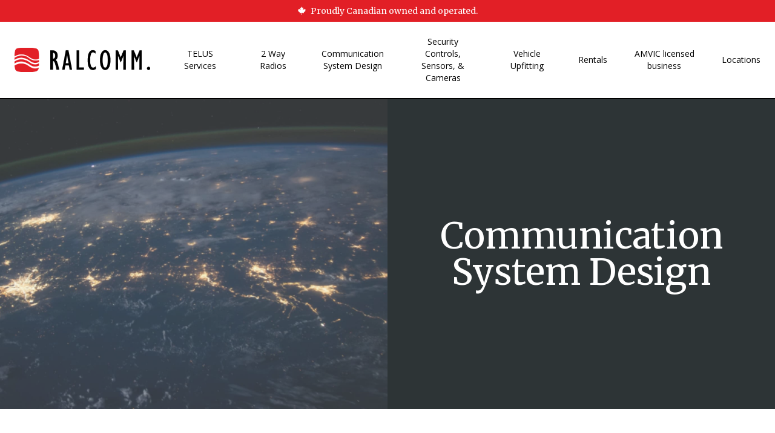

--- FILE ---
content_type: text/html; charset=UTF-8
request_url: https://ralcomm.com/communication-system-design/
body_size: 6225
content:
<!DOCTYPE html>
<html lang="en">
<head>
    <meta property="og:title" content="  Communication System Design | Cell towers, TELUS Authorized dealer, 2-way radios, and security" />
    <meta property="og:type" content="website" />
    <meta property="og:image" content="https://ralcomm.com/wp-content/themes/ralcomm/assets/images/ralcomm-ogp.png" />
    <meta property="og:url" content="https://ralcomm.com" />
  <meta charset="utf-8">
  <title>Tower Construction & Inspection, Path studies, SCADA</title>
            <meta name="description" content="Ralcomm provides communication systems for clients to help them grow their connectivity networks in remote sites. Find us in Alberta and BC.">
        <link rel="icon" href="https://ralcomm.com/wp-content/themes/ralcomm/assets/favicon.png">
  <meta charset="UTF-8" />
    <meta name="viewport" content="width=device-width, initial-scale=1.0" />
    <link rel="preconnect" href="https://fonts.googleapis.com">
  <link rel="preconnect" href="https://fonts.gstatic.com" crossorigin>
  <link href="https://fonts.googleapis.com/css2?family=Merriweather&family=Open+Sans:wght@400;700&display=swap" rel="stylesheet">
    <link rel="stylesheet" href="https://ralcomm.com/wp-content/themes/ralcomm/style.css ">
<script src="https://analytics.ahrefs.com/analytics.js" data-key="/ep1BJDQI8PC9m0m+qkzMA" async></script>


</head>
<body class="font-sans">
<div class="text-white font-serif text-center py-2 flex items-center justify-center text-sm" style="background-color: #E21F26;">
    <i class="fab fa-canadian-maple-leaf hover:opacity-75 mr-2"></i>
    <p>Proudly Canadian owned and operated.</p>
</div>
  <div class="h-32" id="nav">
    <div class="flex  items-center h-32 px-6 border-b-2 border-black">
      <div class="flex justify-center">
        <a href="/"><img src="https://ralcomm.com/wp-content/themes/ralcomm/assets/logo.png" class="w-56"></a>
      </div>
      <div class="flex-1 text-left">
        <ul class="items-center justify-end text-center hidden text-sm lg:flex">
                                                                                                                    <li class="ml-10 max-w-32 relative dropdown"><span class="hover:text-purple ">TELUS Services</span>
                        <ul class="absolute bg-gray-dark text-white w-48 shadow z-50 dropdown-list hidden">
                                                                                            <li class="leading-tight text-left flex"><a href="https://ralcomm.com/telus-services/personal/" class="flex-1 hover:bg-purple px-4 py-2 ">Personal</a></li>
                                                                                                                            <li class="leading-tight text-left flex"><a href="https://ralcomm.com/telus-services/business/" class="flex-1 hover:bg-purple px-4 py-2 ">Business</a></li>
                                                                                    </ul>
                    </li>
                                                                                                            <li class="ml-10 hover:text-purple max-w-32"><a href="https://ralcomm.com/two-way-radios/" class="hover:text-purple">2 Way Radios</a></li>
                                                                                                            <li class="ml-10 hover:text-purple max-w-32"><a href="https://ralcomm.com/communication-system-design/" class="hover:text-purple">Communication System Design</a></li>
                                                                                                            <li class="ml-10 max-w-32 relative dropdown"><span class="hover:text-purple ">Security Controls, Sensors, & Cameras</span>
                        <ul class="absolute bg-gray-dark text-white w-48 shadow z-50 dropdown-list hidden">
                                                                                            <li class="leading-tight text-left flex"><a href="https://ralcomm.com/security-controls-sensors-cameras/physical-access-controls/" class="flex-1 hover:bg-purple px-4 py-2 ">Physical Access Controls</a></li>
                                                                                                                            <li class="leading-tight text-left flex"><a href="https://ralcomm.com/security-controls-sensors-cameras/environmental-sensors/" class="flex-1 hover:bg-purple px-4 py-2 ">Environmental Sensors</a></li>
                                                                                                                            <li class="leading-tight text-left flex"><a href="https://ralcomm.com/security-controls-sensors-cameras/surveillance-cameras/" class="flex-1 hover:bg-purple px-4 py-2 ">Surveillance Cameras</a></li>
                                                                                                                            <li class="leading-tight text-left flex"><a href="https://ralcomm.com/security-controls-sensors-cameras/body-worn-cameras/" class="flex-1 hover:bg-purple px-4 py-2 ">Body Worn Cameras</a></li>
                                                                                    </ul>
                    </li>
                                                                                                            <li class="ml-10 hover:text-purple max-w-32"><a href="https://ralcomm.com/vehicle-upfitting/" class="hover:text-purple">Vehicle Upfitting</a></li>
                                                                                                            <li class="ml-10 hover:text-purple max-w-32"><a href="https://ralcomm.com/rentals/" class="hover:text-purple">Rentals</a></li>
                                                                                                                                                    <li class="ml-10 hover:text-purple max-w-32"><a href="https://ralcomm.com/amvic-licensed-business/" class="hover:text-purple">AMVIC licensed business</a></li>
                                                        <li class="ml-10 max-w-32 relative dropdown"><span class="hover:text-purple "><a href="https://ralcomm.com/locations">Locations</a></span>
                <ul class="absolute bg-gray-dark text-white w-48 shadow right-0 z-50 dropdown-list hidden">
                    

                        <li class="leading-tight text-left flex"><a href="https://ralcomm.com/locations/edson/" class="flex-1 hover:bg-purple px-4 py-2 ">Edson</a></li>
                    

                        <li class="leading-tight text-left flex"><a href="https://ralcomm.com/locations/calgary/" class="flex-1 hover:bg-purple px-4 py-2 ">Calgary</a></li>
                    

                        <li class="leading-tight text-left flex"><a href="https://ralcomm.com/locations/drayton-valley/" class="flex-1 hover:bg-purple px-4 py-2 ">Drayton Valley</a></li>
                    

                        <li class="leading-tight text-left flex"><a href="https://ralcomm.com/locations/leduc/" class="flex-1 hover:bg-purple px-4 py-2 ">Leduc</a></li>
                    

                        <li class="leading-tight text-left flex"><a href="https://ralcomm.com/locations/rocky-mountain-house/" class="flex-1 hover:bg-purple px-4 py-2 ">Rocky Mountain House</a></li>
                    

                        <li class="leading-tight text-left flex"><a href="https://ralcomm.com/locations/trail/" class="flex-1 hover:bg-purple px-4 py-2 ">Trail</a></li>
                    

                        <li class="leading-tight text-left flex"><a href="https://ralcomm.com/locations/wetaskiwin/" class="flex-1 hover:bg-purple px-4 py-2 ">Wetaskiwin</a></li>
                    

                        <li class="leading-tight text-left flex"><a href="https://ralcomm.com/locations/whitecourt/" class="flex-1 hover:bg-purple px-4 py-2 ">Whitecourt</a></li>
                                    </ul>
            </li>
        </ul>
            <div class="flex-1 lg:hidden">
                <div class="px-4 w-full flex justify-end items-center">
                    <div class="flex justify-end">
                        <p class=""><i class="far fa-bars text-4xl hover:opacity-75" id="open-mobile"></i></p>
                    </div>
                </div>
            </div>
        </div>
        <nav class="hidden lg:hidden overflow-y-scroll h-screen w-full bg-white fixed top-0 left-0 z-50" id="mobile-nav">
            <div class="text-white font-serif text-center py-2 flex items-center justify-center text-sm" style="background-color: #E21F26;">
    <i class="fab fa-canadian-maple-leaf hover:opacity-75 mr-2"></i>
    <p>Proudly Canadian owned and operated.</p>
</div>
            <div class="flex h-32 px-6 items-center justify-between border-b-2 border-black">
                <div class="flex justify-center">
                    <a href="/"><img src="https://ralcomm.com/wp-content/themes/ralcomm/assets/logo.png" class="w-56"></a>
                  </div>
                  <div class="flex-1 text-right lg:hidden">
                    <div class="px-4 w-full flex justify-end items-center">
                        <div>
                            <i class="far fa-times text-4xl hover:opacity-75" id="close-mobile"></i>
                        </div>
                    </div>
                </div>
            </div>
            <ul class="items-center justify-end text-center">

                                                                                                                                    <li class="w-full p-4 text-left bg-gray-dark text-white"><span class="mb-4 inline-block">TELUS Services</span>
                            <ul class="block">
                                                                                                        <li class="flex"><a href="https://ralcomm.com/telus-services/business/" class="flex-1 hover:bg-purple p-4 ">Business</a></li>
                                                                                                                                            <li class="flex"><a href="https://ralcomm.com/telus-services/personal/" class="flex-1 hover:bg-purple p-4 ">Personal</a></li>
                                                                                                </ul>
                        </li>
                                                                                                                                        <li class="flex bg-gray-dark text-left text-white"><a href="https://ralcomm.com/two-way-radios/" class="flex-1 hover:bg-purple p-4 ">2 Way Radios</a></li>
                                                                                                                                        <li class="flex bg-gray-dark text-left text-white"><a href="https://ralcomm.com/communication-system-design/" class="flex-1 hover:bg-purple p-4 ">Communication System Design</a></li>
                                                                                                                                        <li class="w-full p-4 text-left bg-gray-dark text-white"><span class="mb-4 inline-block">Security Controls, Sensors, & Cameras</span>
                            <ul class="block">
                                                                                                        <li class="flex"><a href="https://ralcomm.com/security-controls-sensors-cameras/body-worn-cameras/" class="flex-1 hover:bg-purple p-4 ">Body Worn Cameras</a></li>
                                                                                                                                            <li class="flex"><a href="https://ralcomm.com/security-controls-sensors-cameras/physical-access-controls/" class="flex-1 hover:bg-purple p-4 ">Physical Access Controls</a></li>
                                                                                                                                            <li class="flex"><a href="https://ralcomm.com/security-controls-sensors-cameras/environmental-sensors/" class="flex-1 hover:bg-purple p-4 ">Environmental Sensors</a></li>
                                                                                                                                            <li class="flex"><a href="https://ralcomm.com/security-controls-sensors-cameras/surveillance-cameras/" class="flex-1 hover:bg-purple p-4 ">Surveillance Cameras</a></li>
                                                                                                </ul>
                        </li>
                                                                                                                                        <li class="flex bg-gray-dark text-left text-white"><a href="https://ralcomm.com/vehicle-upfitting/" class="flex-1 hover:bg-purple p-4 ">Vehicle Upfitting</a></li>
                                                                                                                                        <li class="flex bg-gray-dark text-left text-white"><a href="https://ralcomm.com/rentals/" class="flex-1 hover:bg-purple p-4 ">Rentals</a></li>
                                                                                                                                        <li class="w-full p-4 text-left bg-gray-dark text-white"><span class="mb-4 inline-block">About Ralcomm</span>
                            <ul class="block">
                                                                                                        <li class="flex"><a href="https://ralcomm.com/about-ralcomm/join-the-team/" class="flex-1 hover:bg-purple p-4 ">Careers</a></li>
                                                                                                                                            <li class="flex"><a href="https://ralcomm.com/about-ralcomm/safety/" class="flex-1 hover:bg-purple p-4 ">Safety</a></li>
                                                                                                                                            <li class="flex"><a href="https://ralcomm.com/about-ralcomm/industries-served/" class="flex-1 hover:bg-purple p-4 ">Industries Served</a></li>
                                                                                                                                            <li class="flex"><a href="https://ralcomm.com/about-ralcomm/indigenous-commitments/" class="flex-1 hover:bg-purple p-4 ">Indigenous Commitments</a></li>
                                                                                                                                            <li class="flex"><a href="https://ralcomm.com/about-ralcomm/commitment-to-quality/" class="flex-1 hover:bg-purple p-4 ">Commitment to Quality</a></li>
                                                                                                </ul>
                        </li>
                                                                                                                                        <li class="flex bg-gray-dark text-left text-white"><a href="https://ralcomm.com/amvic-licensed-business/" class="flex-1 hover:bg-purple p-4 ">AMVIC licensed business</a></li>
                                                                        <li class="block bg-gray-dark text-left text-white"><a href="https://ralcomm.com/locations" class="block flex-1 hover:bg-purple p-4 ">Locations</a>
                    <ul class="block m-4 mt-0">
                                                    <li class="flex"><a href="https://ralcomm.com/locations/edson/" class="flex-1 hover:bg-purple p-4 ">Edson</a></li>
                                                    <li class="flex"><a href="https://ralcomm.com/locations/calgary/" class="flex-1 hover:bg-purple p-4 ">Calgary</a></li>
                                                    <li class="flex"><a href="https://ralcomm.com/locations/drayton-valley/" class="flex-1 hover:bg-purple p-4 ">Drayton Valley</a></li>
                                                    <li class="flex"><a href="https://ralcomm.com/locations/leduc/" class="flex-1 hover:bg-purple p-4 ">Leduc</a></li>
                                                    <li class="flex"><a href="https://ralcomm.com/locations/rocky-mountain-house/" class="flex-1 hover:bg-purple p-4 ">Rocky Mountain House</a></li>
                                                    <li class="flex"><a href="https://ralcomm.com/locations/trail/" class="flex-1 hover:bg-purple p-4 ">Trail</a></li>
                                                    <li class="flex"><a href="https://ralcomm.com/locations/wetaskiwin/" class="flex-1 hover:bg-purple p-4 ">Wetaskiwin</a></li>
                                                    <li class="flex"><a href="https://ralcomm.com/locations/whitecourt/" class="flex-1 hover:bg-purple p-4 ">Whitecourt</a></li>
                                            </ul>
                </li>
                 <!-- <li class="w-full p-4 text-left bg-gray-dark text-white"><a href="https://ralcomm.com/locations">Locations</a></span>
                <ul class="absolute bg-gray-dark text-white w-48 shadow right-0 z-50 dropdown-list hidden">
                    

                        <li class="leading-tight text-left flex"><a href="https://ralcomm.com/locations/edson/" class="flex-1 hover:bg-purple px-4 py-2 ">Edson</a></li>
                    

                        <li class="leading-tight text-left flex"><a href="https://ralcomm.com/locations/calgary/" class="flex-1 hover:bg-purple px-4 py-2 ">Calgary</a></li>
                    

                        <li class="leading-tight text-left flex"><a href="https://ralcomm.com/locations/drayton-valley/" class="flex-1 hover:bg-purple px-4 py-2 ">Drayton Valley</a></li>
                    

                        <li class="leading-tight text-left flex"><a href="https://ralcomm.com/locations/leduc/" class="flex-1 hover:bg-purple px-4 py-2 ">Leduc</a></li>
                    

                        <li class="leading-tight text-left flex"><a href="https://ralcomm.com/locations/rocky-mountain-house/" class="flex-1 hover:bg-purple px-4 py-2 ">Rocky Mountain House</a></li>
                    

                        <li class="leading-tight text-left flex"><a href="https://ralcomm.com/locations/trail/" class="flex-1 hover:bg-purple px-4 py-2 ">Trail</a></li>
                    

                        <li class="leading-tight text-left flex"><a href="https://ralcomm.com/locations/wetaskiwin/" class="flex-1 hover:bg-purple px-4 py-2 ">Wetaskiwin</a></li>
                    

                        <li class="leading-tight text-left flex"><a href="https://ralcomm.com/locations/whitecourt/" class="flex-1 hover:bg-purple px-4 py-2 ">Whitecourt</a></li>
                                    </ul>
            </li> -->
            </ul>
        </nav>
    </div>
  </div>

<div class="lg:h-128 bg-gray-test lg:flex bg-cover bg-bottom">
    <div class="h-96 lg:h-auto lg:w-1/2 bg-cover bg-center relative" style="background-image: url(https://ralcomm.com/wp-content/uploads/2021/12/communication-system-design@2x.jpg);">
      <div class="bg-gray-test h-full w-full flex items-center justify-center opacity-25 absolute">
      </div>
    </div>
    <div class="py-16 px-4 lg:h-auto  bg-gray-dark  lg:w-1/2 flex items-center justify-center">
      <h1 class="text-4xl lg:text-6xl font-serif text-white text-center">Communication System Design</h1>
    </div>
</div>
<div class="py-16">
    <div class="container mx-auto px-8">
                    <div class="px-4 lg:w-2/3 mx-auto page-content">
                <p><!--Start of Tawk.to Script--><br />
<script type="text/javascript">
var Tawk_API=Tawk_API||{}, Tawk_LoadStart=new Date();
(function(){
var s1=document.createElement("script"),s0=document.getElementsByTagName("script")[0];
s1.async=true;
s1.src='https://embed.tawk.to/621e7f8b1ffac05b1d7c782f/1ft3i4eqo';
s1.charset='UTF-8';
s1.setAttribute('crossorigin','*');
s0.parentNode.insertBefore(s1,s0);
})();
</script><br />
<!--End of Tawk.to Script--></p>
            </div>
                                            <div class="flex flex-col-reverse lg:flex-row flex items-center -mx-4 py-12">

                <div class="flex-1 mx-4 flex flex-col justify-center">
                    <h2 class="mb-4 text-3xl font-bold font-serif mt-8 lg:mt-0">Network Construction</h2>
                    <p class="text-gray-light text-lg">Ralcomm continuously investing in growing the telecommunication network all around Alberta and BC. Ralcomm brings over 100 years of experience in building and maintaining networks for clients to grow their connectivity networks in remote sites.</p>

                    <div class="mt-8">
                        <a href="https://forms.gle/8DEhmp1DgcVay6JaA" class="rounded-full bg-red text-white px-8 py-2 text-xl inline-block hover:bg-red-dark text-center">Call Us Now</a>
                    </div>
                </div>
                <div class="bg-gray-light bg-cover w-auto lg:max-w-48 lg:flex-1 rounded-lg mx-4 border-r-8 mb-4 flex items-center bg-white lg:mt-0 border-red">
                    <img src="https://ralcomm.com/wp-content/uploads/2021/12/design.jpg" class="rounded-l-lg">
                </div>
            </div>
                                    <div class="flex flex-col items-center lg:flex-row -mx-4 py-12">
                <div class="bg-gray-light bg-cover w-auto lg:max-w-48 lg:flex-1 rounded-lg mx-4 mb-4 border-l-8 border-red-dark">
                    <img src="https://ralcomm.com/wp-content/uploads/2021/12/tower-construction@2x.jpg" class="rounded-r-lg">
                </div>
                <div class="flex-1 mx-4 flex flex-col justify-center">
                    <h2 class="mt-8 lg:mt-0 mb-4 text-3xl font-bold font-serif">Tower Construction &#038; Inspection</h2>
                    <p class="text-gray-light text-lg">At Ralcomm, we specialize in the construction, maintenance, and inspection of a wide range of communication towers. Each year, our experienced crews design, erect, and service towers for both our own operations and a broad base of clients across various industries.

We offer custom-built solutions, including both permanent and semi-permanent towers, tailored to support critical infrastructure such as point-to-point wireless connectivity, SCADA systems, and cellular signal enhancement. Our team is equipped to deliver CSA and Non-CSA compliant designs, with tower heights ranging from 30 to 450 feet.

In addition to construction, we provide comprehensive tower inspection services to ensure the continued safety, compliance, and performance of your tower infrastructure.</p>

                    <div class="mt-8">
                        <a href="https://forms.gle/8DEhmp1DgcVay6JaA" class="rounded-full bg-red-dark text-white px-8 py-2 text-xl hover:bg-red-light text-center">Call Us Now</a>
                    </div>
                </div>

            </div>
                                    <div class="flex flex-col-reverse lg:flex-row flex items-center -mx-4 py-12">

                <div class="flex-1 mx-4 flex flex-col justify-center">
                    <h2 class="mb-4 text-3xl font-bold font-serif mt-8 lg:mt-0">Path Studies</h2>
                    <p class="text-gray-light text-lg">Path and Coverage Studies are essential predictions on the performance of a network (coverage, traffic, interference), it provides real data to support a business case when it comes to assessing costs and performance of the project. It is a process that assists in delivering an efficient cost control point for the lifetime of any wireless project.

We are experts in the field, let the Ralcomm team assist you in deciding on the final solution that will serve your optimal needs economically and in a timely fashion. </p>

                    <div class="mt-8">
                        <a href="https://forms.gle/8DEhmp1DgcVay6JaA" class="rounded-full bg-red text-white px-8 py-2 text-xl inline-block hover:bg-red-dark text-center">Call Us Now</a>
                    </div>
                </div>
                <div class="bg-gray-light bg-cover w-auto lg:max-w-48 lg:flex-1 rounded-lg mx-4 border-r-8 mb-4 flex items-center bg-white lg:mt-0 border-red">
                    <img src="https://ralcomm.com/wp-content/uploads/2021/12/path-studies@2x.jpg" class="rounded-l-lg">
                </div>
            </div>
                                    <div class="flex flex-col items-center lg:flex-row -mx-4 py-12">
                <div class="bg-gray-light bg-cover w-auto lg:max-w-48 lg:flex-1 rounded-lg mx-4 mb-4 border-l-8 border-red-dark">
                    <img src="https://ralcomm.com/wp-content/uploads/2021/12/frequency-licensing@2x.jpg" class="rounded-r-lg">
                </div>
                <div class="flex-1 mx-4 flex flex-col justify-center">
                    <h2 class="mt-8 lg:mt-0 mb-4 text-3xl font-bold font-serif">Spectrum Management</h2>
                    <p class="text-gray-light text-lg">Part of dealing with any scope project is the administration of licensed and unlicensed frequencies. We have the resources and controls to deal with this part of your venture and can either help or take full control.

Ralcomm Ltd has top to bottom information on the range and the related authorization prerequisites. We can manage your spectrum on your behalf with Industry Canada on any permit application, renewals, and issues due to potential interference with other users or we can support you during the process by providing expert advice. </p>

                    <div class="mt-8">
                        <a href="/locations/" class="rounded-full bg-red-dark text-white px-8 py-2 text-xl hover:bg-red-light text-center">Call Us Now</a>
                    </div>
                </div>

            </div>
                                    <div class="flex flex-col-reverse lg:flex-row flex items-center -mx-4 py-12">

                <div class="flex-1 mx-4 flex flex-col justify-center">
                    <h2 class="mb-4 text-3xl font-bold font-serif mt-8 lg:mt-0">SCADA</h2>
                    <p class="text-gray-light text-lg">SCADA systems are critical for maintaining efficiency, processing data, and reducing downtime in a wide variety of industrial organizations. Some of the main industries that implement SCADA systems include oil and gas industries, transportation industries, water and wastewater management, energy management, manufacturing industries and so many more.
SCADA systems offer numerous benefits and advantages when used in industrial applications.
Here are some of the many benefits of SCADA: automate industrial processes, provide remote control of industrial processes, process real-time data, reduce downtime, record and log events, directly interact with field devices.
Ralcomm has a team of qualified communication technicians that are here to support the design and bring your vision to life.</p>

                    <div class="mt-8">
                        <a href="https://forms.gle/8DEhmp1DgcVay6JaA" class="rounded-full bg-red text-white px-8 py-2 text-xl inline-block hover:bg-red-dark text-center">Call Us Now</a>
                    </div>
                </div>
                <div class="bg-gray-light bg-cover w-auto lg:max-w-48 lg:flex-1 rounded-lg mx-4 border-r-8 mb-4 flex items-center bg-white lg:mt-0 border-red">
                    <img src="https://ralcomm.com/wp-content/uploads/2021/12/scada@2x.jpg" class="rounded-l-lg">
                </div>
            </div>
                                    <div class="flex flex-col items-center lg:flex-row -mx-4 py-12">
                <div class="bg-gray-light bg-cover w-auto lg:max-w-48 lg:flex-1 rounded-lg mx-4 mb-4 border-l-8 border-red-dark">
                    <img src="https://ralcomm.com/wp-content/uploads/2021/12/vhf@2x.jpg" class="rounded-r-lg">
                </div>
                <div class="flex-1 mx-4 flex flex-col justify-center">
                    <h2 class="mt-8 lg:mt-0 mb-4 text-3xl font-bold font-serif">Wide Area 2-Way Radio Network</h2>
                    <p class="text-gray-light text-lg">Trunking permits a large number of users to share a relatively small number of communication paths, it is used in sectors such as oil and gas, mining, forestry, emergency services & construction.

Trunking offers faster system access, better channel efficiency, more user privacy and the flexibility to expand.

With a trunked radio system there is no need to share a common RF channel, compete for air time, or monitor a channel in order to make a call. A trunked system is especially good for enhanced dispatching capabilities and user priority levels for system access. And it can be continuously upgraded with software.

The R1 Radio System (wide area trunking two-way radio system) now allows your company to contact workers from anywhere and workers to connect anywhere from Edmonton to GP</p>

                    <div class="mt-8">
                        <a href="https://forms.gle/8DEhmp1DgcVay6JaA" class="rounded-full bg-red-dark text-white px-8 py-2 text-xl hover:bg-red-light text-center">Call Us Now</a>
                    </div>
                </div>

            </div>
                                    <div class="flex flex-col-reverse lg:flex-row flex items-center -mx-4 py-12">

                <div class="flex-1 mx-4 flex flex-col justify-center">
                    <h2 class="mb-4 text-3xl font-bold font-serif mt-8 lg:mt-0">Network Infrastructure</h2>
                    <p class="text-gray-light text-lg">Good network communications systems are only as good as the infrastructure supporting them. The Ralcomm Group is experienced in providing and installing infrastructure and cabling requirements for all types of buildings – large or small.

We can pre-wire new buildings with the cabling required for the latest high-speed internet/communications, or retrofit older buildings with up-to-date cabling.

Our communications network infrastructure services also include security camera systems on buildings and worksites. Our sales and installation services in this area bring greater peace of mind that valuable assets are secure and accounted for.

Bring us in at the beginning, as you start designing the high-tech/communications plans for your business or home. </p>

                    <div class="mt-8">
                        <a href="https://forms.gle/8DEhmp1DgcVay6JaA" class="rounded-full bg-red text-white px-8 py-2 text-xl inline-block hover:bg-red-dark text-center">Call Us Now</a>
                    </div>
                </div>
                <div class="bg-gray-light bg-cover w-auto lg:max-w-48 lg:flex-1 rounded-lg mx-4 border-r-8 mb-4 flex items-center bg-white lg:mt-0 border-red">
                    <img src="https://ralcomm.com/wp-content/uploads/2021/12/high-speed-networks@2x.jpg" class="rounded-l-lg">
                </div>
            </div>
                                    <div class="flex flex-col items-center lg:flex-row -mx-4 py-12">
                <div class="bg-gray-light bg-cover w-auto lg:max-w-48 lg:flex-1 rounded-lg mx-4 mb-4 border-l-8 border-red-dark">
                    <img src="https://ralcomm.com/wp-content/uploads/2021/12/cell-boosters-3@2x.jpg" class="rounded-r-lg">
                </div>
                <div class="flex-1 mx-4 flex flex-col justify-center">
                    <h2 class="mt-8 lg:mt-0 mb-4 text-3xl font-bold font-serif">Cell Boosters</h2>
                    <p class="text-gray-light text-lg">Cellular boosters are used to enhance cellular reception in areas where the signal is weak. They are ideal in areas where communication is necessary, but a reliable cellular signal might be hard to find.

Cellular boosters can be installed in vehicles or buildings. They work by amplifying weak cellular signals, reducing the number of dropped calls. Boosters are useful in many different business setups, including remote worksites, basement offices, and company vehicles to name a few.

The Ralcomm Group provides cellular boosters for sale or for rent. We provide all necessary equipment as well as installation. For more information please visit your local Ralcomm location.</p>

                    <div class="mt-8">
                        <a href="https://forms.gle/8DEhmp1DgcVay6JaA" class="rounded-full bg-red-dark text-white px-8 py-2 text-xl hover:bg-red-light text-center">Call Us Now</a>
                    </div>
                </div>

            </div>
                                    <div class="flex flex-col-reverse lg:flex-row flex items-center -mx-4 py-12">

                <div class="flex-1 mx-4 flex flex-col justify-center">
                    <h2 class="mb-4 text-3xl font-bold font-serif mt-8 lg:mt-0">MOTOROLA MOTOTRBO™ CAPACITY MAX Capacity, Coverage and Control</h2>
                    <p class="text-gray-light text-lg">MOTOTRBO Capacity Max blends innovation, your feedback and Motorola Solutions' extensive real-world experience to deliver a scalable, highly secure trunked radio communications solution that’s perfect for your business. Supporting up to 250 sites with up to 3,000 users per site, it’s easy for you to grow and change your system as your needs evolve.

The Capacity Max architecture is optimized for high performance, high efficiency and graceful scalability, enabling instant, reliable voice and data communications, better decision-making and seamless coordination across a single campus or a large-scale operation.  Powerful management tools give you complete control over the system – all from a single console. 
Ralcomm is your trusted MOTOTRBO Capacity Max dealer!System designs,Sales & Rentals!</p>

                    <div class="mt-8">
                        <a href="https://forms.gle/8DEhmp1DgcVay6JaA" class="rounded-full bg-red text-white px-8 py-2 text-xl inline-block hover:bg-red-dark text-center">Contact Us Today</a>
                    </div>
                </div>
                <div class="bg-gray-light bg-cover w-auto lg:max-w-48 lg:flex-1 rounded-lg mx-4 border-r-8 mb-4 flex items-center bg-white lg:mt-0 border-red">
                    <img src="https://ralcomm.com/wp-content/uploads/2025/05/CAP-MAX.jpg" class="rounded-l-lg">
                </div>
            </div>
                            </div>
</div>
  <div class="bg-gray-dark relative">
    <div class="w-2 bg-purple-dark absolute h-full left-0 ml-2"></div>
    <div class="w-2 bg-purple absolute h-full left-0 -mt-8"></div>
    <div class="w-2 bg-purple absolute h-full left-0"></div>
    <div class="px-12 py-16 md:flex">
      <div class="mr-16">
        <img src="https://ralcomm.com/wp-content/themes/ralcomm/assets/white-logo.png" class="w-48">
      </div>
      <div class="flex-1 mt-12 md:mt-0">
        <div class="flex flex-wrap">
                            
                            
                <div class="w-1/2 md:w-1/4 mb-4">
                                                            <div>
                          <p class="uppercase text-xs text-gray-test font-bold text-gray-light">TELUS Services</p>
                        </div>
                        <ul class="mt-2 leading-4">
                                                                                      <li><a href="https://ralcomm.com/telus-services/personal/" class="text-gray-test text-sm hover:text-purple-dark">Personal</a></li>
                                                                                                                      <li><a href="https://ralcomm.com/telus-services/business/" class="text-gray-test text-sm hover:text-purple-dark">Business</a></li>
                                                                                    </ul>
                                    </div>
                  
                            
                <div class="w-1/2 md:w-1/4 mb-4">
                                                            <div>
                          <a href="https://ralcomm.com/two-way-radios/" class="uppercase text-xs text-gray-test font-bold text-gray-light hover:text-purple-dark">2 Way Radios</a>
                        </div>
                                    </div>
                  
                            
                <div class="w-1/2 md:w-1/4 mb-4">
                                                            <div>
                          <a href="https://ralcomm.com/communication-system-design/" class="uppercase text-xs text-gray-test font-bold text-gray-light hover:text-purple-dark">Communication System Design</a>
                        </div>
                                    </div>
                  
                            
                <div class="w-1/2 md:w-1/4 mb-4">
                                                            <div>
                          <p class="uppercase text-xs text-gray-test font-bold text-gray-light">Security Controls, Sensors, & Cameras</p>
                        </div>
                        <ul class="mt-2 leading-4">
                                                                                      <li><a href="https://ralcomm.com/security-controls-sensors-cameras/physical-access-controls/" class="text-gray-test text-sm hover:text-purple-dark">Physical Access Controls</a></li>
                                                                                                                      <li><a href="https://ralcomm.com/security-controls-sensors-cameras/environmental-sensors/" class="text-gray-test text-sm hover:text-purple-dark">Environmental Sensors</a></li>
                                                                                                                      <li><a href="https://ralcomm.com/security-controls-sensors-cameras/surveillance-cameras/" class="text-gray-test text-sm hover:text-purple-dark">Surveillance Cameras</a></li>
                                                                                                                      <li><a href="https://ralcomm.com/security-controls-sensors-cameras/body-worn-cameras/" class="text-gray-test text-sm hover:text-purple-dark">Body Worn Cameras</a></li>
                                                                                    </ul>
                                    </div>
                  
                            
                <div class="w-1/2 md:w-1/4 mb-4">
                                                            <div>
                          <a href="https://ralcomm.com/vehicle-upfitting/" class="uppercase text-xs text-gray-test font-bold text-gray-light hover:text-purple-dark">Vehicle Upfitting</a>
                        </div>
                                    </div>
                  
                            
                <div class="w-1/2 md:w-1/4 mb-4">
                                                            <div>
                          <a href="https://ralcomm.com/rentals/" class="uppercase text-xs text-gray-test font-bold text-gray-light hover:text-purple-dark">Rentals</a>
                        </div>
                                    </div>
                  
                            
                <div class="w-1/2 md:w-1/4 mb-4">
                                                            <div>
                          <p class="uppercase text-xs text-gray-test font-bold text-gray-light">About Ralcomm</p>
                        </div>
                        <ul class="mt-2 leading-4">
                                                                                      <li><a href="https://ralcomm.com/about-ralcomm/commitment-to-quality/" class="text-gray-test text-sm hover:text-purple-dark">Commitment to Quality</a></li>
                                                                                                                      <li><a href="https://ralcomm.com/about-ralcomm/indigenous-commitments/" class="text-gray-test text-sm hover:text-purple-dark">Indigenous Commitments</a></li>
                                                                                                                      <li><a href="https://ralcomm.com/about-ralcomm/industries-served/" class="text-gray-test text-sm hover:text-purple-dark">Industries Served</a></li>
                                                                                                                      <li><a href="https://ralcomm.com/about-ralcomm/safety/" class="text-gray-test text-sm hover:text-purple-dark">Safety</a></li>
                                                                                                                      <li><a href="https://ralcomm.com/about-ralcomm/join-the-team/" class="text-gray-test text-sm hover:text-purple-dark">Careers</a></li>
                                                                                    </ul>
                                    </div>
                  
                            
                <div class="w-1/2 md:w-1/4 mb-4">
                                                            <div>
                          <a href="https://ralcomm.com/amvic-licensed-business/" class="uppercase text-xs text-gray-test font-bold text-gray-light hover:text-purple-dark">AMVIC licensed business</a>
                        </div>
                                    </div>
                  
                        <div class="w-1/2 md:w-1/4 mb-4">
                <div>
                  <a href="https://ralcomm.com/locations" class="uppercase text-xs text-gray-test font-bold text-gray-light hover:text-purple-dark">Locations
                  </a>
                </div>
                <ul class="mt-2 leading-4">
                                        <li><a href="https://ralcomm.com/locations/edson/" class="text-gray-test  text-sm hover:text-purple-dark">Edson</a></li>
                                        <li><a href="https://ralcomm.com/locations/calgary/" class="text-gray-test  text-sm hover:text-purple-dark">Calgary</a></li>
                                        <li><a href="https://ralcomm.com/locations/drayton-valley/" class="text-gray-test  text-sm hover:text-purple-dark">Drayton Valley</a></li>
                                        <li><a href="https://ralcomm.com/locations/leduc/" class="text-gray-test  text-sm hover:text-purple-dark">Leduc</a></li>
                                        <li><a href="https://ralcomm.com/locations/rocky-mountain-house/" class="text-gray-test  text-sm hover:text-purple-dark">Rocky Mountain House</a></li>
                                        <li><a href="https://ralcomm.com/locations/trail/" class="text-gray-test  text-sm hover:text-purple-dark">Trail</a></li>
                                        <li><a href="https://ralcomm.com/locations/wetaskiwin/" class="text-gray-test  text-sm hover:text-purple-dark">Wetaskiwin</a></li>
                                        <li><a href="https://ralcomm.com/locations/whitecourt/" class="text-gray-test  text-sm hover:text-purple-dark">Whitecourt</a></li>
                                    </ul>
            </div>
            <div class="w-1/2 md:w-1/4 mb-4">
                <div>
                          <a href="https://www.bistrainer.com/v1/index.cfm?action=home.loginForm" class="uppercase text-xs text-gray-test font-bold text-gray-light hover:text-purple-dark" target="_blank">Safety Portal <i class="far fa-external-link"></i></a>
                        </div>
            </div>
        </div>
      </div>
    </div>
    <div class="flex text-gray-light items-center justify-center py-3 bg-black text-xs">
      <p>&copy; 2026 | All Rights Reserved. | Site by <a href="https://plusrepublic.com/" target="_blank">+Republic</a></p>
    </div>
  </div>
  	<!-- Global site tag (gtag.js) - Google Analytics -->
<script async src="https://www.googletagmanager.com/gtag/js?id=UA-928609-21"></script>
<script>
  window.dataLayer = window.dataLayer || [];
  function gtag(){dataLayer.push(arguments);}
  gtag('js', new Date());

  gtag('config', 'UA-928609-21');
</script>
        <script src="https://ralcomm.com/wp-content/themes/ralcomm/assets/js/app.js"></script>
</body>
</html>


--- FILE ---
content_type: text/javascript
request_url: https://ralcomm.com/wp-content/themes/ralcomm/assets/js/app.js
body_size: 36
content:
var mobileNav = document.getElementById('mobile-nav');

var openNav = document.getElementById('open-mobile');

var closeNav = document.getElementById('close-mobile');


openNav.addEventListener('click', function () {
	console.log('test');
	mobileNav.classList.remove('hidden');
});

closeNav.addEventListener('click', function () {
	mobileNav.classList.add('hidden');
});


var dropdowns = document.getElementsByClassName("dropdown");


for (var i = 0; i < dropdowns.length; i++) {
    dropdowns[i].addEventListener('mouseover', function (e) {
    	var list = this.querySelector('ul');

    	list.classList.remove('hidden');
    });

    dropdowns[i].addEventListener('mouseout', function (e) {
    	var list = this.querySelector('ul');

    	list.classList.add('hidden');
    });
}
